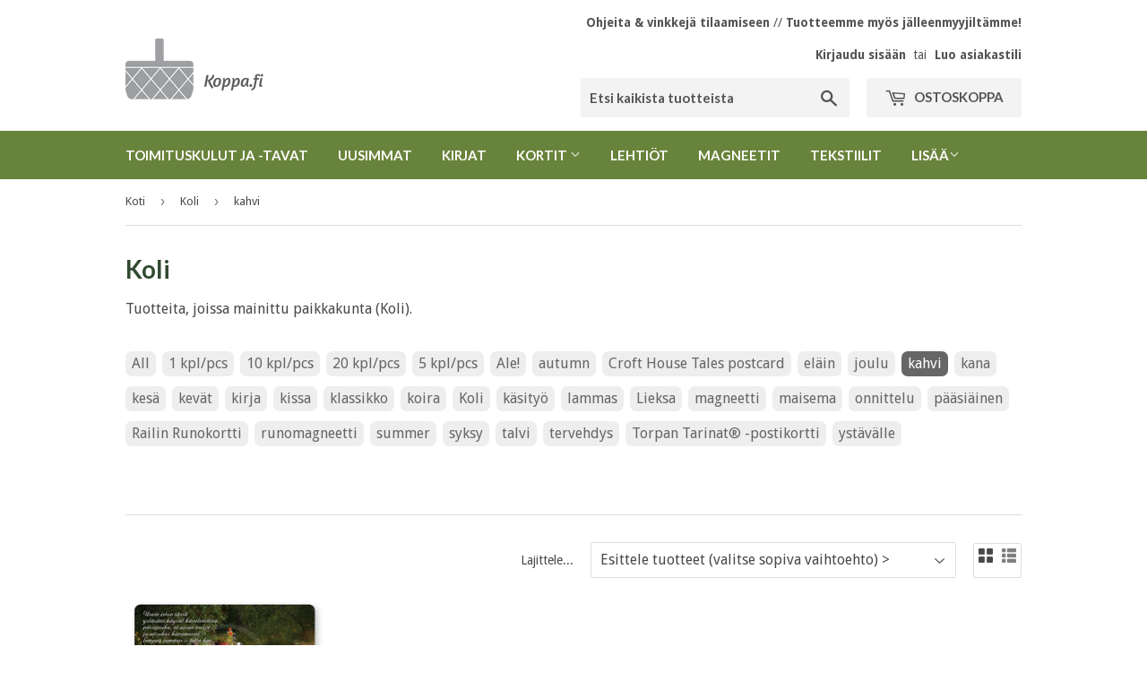

--- FILE ---
content_type: text/css
request_url: https://koppa.fi/cdn/shop/t/12/assets/scm-attribute.css?v=60416153718804599651545148215
body_size: -300
content:
.ca-cart,.ca-register,.ca-account{display:none}.ca-errors{display:none;color:red}.ca-cart .ca-checkbox,.ca-cart .ca-radio,.ca-cart.ca-checkbox,.ca-cart.ca-radio,.ca-register .ca-checkbox,.ca-register .ca-radio,.ca-register.ca-checkbox,.ca-register.ca-radio,.ca-account .ca-checkbox,.ca-account .ca-radio,.ca-account.ca-checkbox,.ca-account.ca-radio{padding-right:4px!important}.ca-cart .ca-checkbox.ca-inline,.ca-cart .ca-radio.ca-inline,.ca-cart.ca-checkbox.ca-inline,.ca-cart.ca-radio.ca-inline,.ca-register .ca-checkbox.ca-inline,.ca-register .ca-radio.ca-inline,.ca-register.ca-checkbox.ca-inline,.ca-register.ca-radio.ca-inline,.ca-account .ca-checkbox.ca-inline,.ca-account .ca-radio.ca-inline,.ca-account.ca-checkbox.ca-inline,.ca-account.ca-radio.ca-inline,.ca-cart .ca-checkbox.ca-inline label,.ca-cart .ca-radio.ca-inline label,.ca-cart.ca-checkbox.ca-inline label,.ca-cart.ca-radio.ca-inline label,.ca-register .ca-checkbox.ca-inline label,.ca-register .ca-radio.ca-inline label,.ca-register.ca-checkbox.ca-inline label,.ca-register.ca-radio.ca-inline label,.ca-account .ca-checkbox.ca-inline label,.ca-account .ca-radio.ca-inline label,.ca-account.ca-checkbox.ca-inline label,.ca-account.ca-radio.ca-inline label{display:inline-block!important}.ca-cart .ca-checkbox.ca-block,.ca-cart .ca-radio.ca-block,.ca-cart.ca-checkbox.ca-block,.ca-cart.ca-radio.ca-block,.ca-register .ca-checkbox.ca-block,.ca-register .ca-radio.ca-block,.ca-register.ca-checkbox.ca-block,.ca-register.ca-radio.ca-block,.ca-account .ca-checkbox.ca-block,.ca-account .ca-radio.ca-block,.ca-account.ca-checkbox.ca-block,.ca-account.ca-radio.ca-block,.ca-cart .ca-checkbox.ca-block label,.ca-cart .ca-radio.ca-block label,.ca-cart.ca-checkbox.ca-block label,.ca-cart.ca-radio.ca-block label,.ca-register .ca-checkbox.ca-block label,.ca-register .ca-radio.ca-block label,.ca-register.ca-checkbox.ca-block label,.ca-register.ca-radio.ca-block label,.ca-account .ca-checkbox.ca-block label,.ca-account .ca-radio.ca-block label,.ca-account.ca-checkbox.ca-block label,.ca-account.ca-radio.ca-block label{display:block}.ca-cart input[type=checkbox]+label,input[type=checkbox].ca-cart+label,.ca-register input[type=checkbox]+label,input[type=checkbox].ca-register+label,.ca-account input[type=checkbox]+label,input[type=checkbox].ca-account+label{display:inline!important}.ca-cart input.error,.ca-cart textarea.error,.ca-cart select.error,input.ca-cart.error,textarea.ca-cart.error,select.ca-cart.error,.ca-register input.error,.ca-register textarea.error,.ca-register select.error,input.ca-register.error,textarea.ca-register.error,select.ca-register.error,.ca-account input.error,.ca-account textarea.error,.ca-account select.error,input.ca-account.error,textarea.ca-account.error,select.ca-account.error{border:1px solid red!important}.ca-cart label.error,label.ca-cart.error,.ca-register label.error,label.ca-register.error,.ca-account label.error,label.ca-account.error{color:red!important}.ca-cart input.input-full,.ca-cart textarea.input-full,.ca-cart select.input-full,input.ca-cart.input-full,textarea.ca-cart.input-full,select.ca-cart.input-full,.ca-register input.input-full,.ca-register textarea.input-full,.ca-register select.input-full,input.ca-register.input-full,textarea.ca-register.input-full,select.ca-register.input-full,.ca-account input.input-full,.ca-account textarea.input-full,.ca-account select.input-full,input.ca-account.input-full,textarea.ca-account.input-full,select.ca-account.input-full{width:100%}
/*# sourceMappingURL=/cdn/shop/t/12/assets/scm-attribute.css.map?v=60416153718804599651545148215 */
